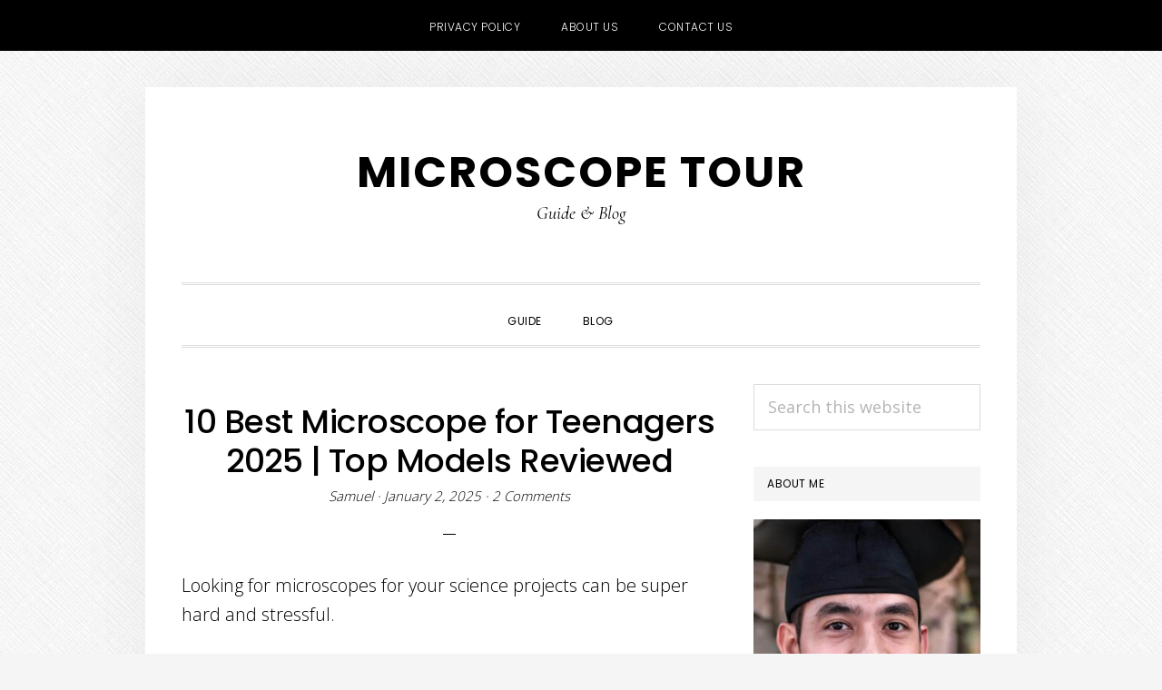

--- FILE ---
content_type: text/html; charset=UTF-8
request_url: https://microscopetour.com/best-microscope-for-teenagers/
body_size: 20979
content:
<!DOCTYPE html><html lang="en-US" prefix="og: https://ogp.me/ns#"><head><meta charset="UTF-8"/>
<script>var __ezHttpConsent={setByCat:function(src,tagType,attributes,category,force,customSetScriptFn=null){var setScript=function(){if(force||window.ezTcfConsent[category]){if(typeof customSetScriptFn==='function'){customSetScriptFn();}else{var scriptElement=document.createElement(tagType);scriptElement.src=src;attributes.forEach(function(attr){for(var key in attr){if(attr.hasOwnProperty(key)){scriptElement.setAttribute(key,attr[key]);}}});var firstScript=document.getElementsByTagName(tagType)[0];firstScript.parentNode.insertBefore(scriptElement,firstScript);}}};if(force||(window.ezTcfConsent&&window.ezTcfConsent.loaded)){setScript();}else if(typeof getEzConsentData==="function"){getEzConsentData().then(function(ezTcfConsent){if(ezTcfConsent&&ezTcfConsent.loaded){setScript();}else{console.error("cannot get ez consent data");force=true;setScript();}});}else{force=true;setScript();console.error("getEzConsentData is not a function");}},};</script>
<script>var ezTcfConsent=window.ezTcfConsent?window.ezTcfConsent:{loaded:false,store_info:false,develop_and_improve_services:false,measure_ad_performance:false,measure_content_performance:false,select_basic_ads:false,create_ad_profile:false,select_personalized_ads:false,create_content_profile:false,select_personalized_content:false,understand_audiences:false,use_limited_data_to_select_content:false,};function getEzConsentData(){return new Promise(function(resolve){document.addEventListener("ezConsentEvent",function(event){var ezTcfConsent=event.detail.ezTcfConsent;resolve(ezTcfConsent);});});}</script>
<script>if(typeof _setEzCookies!=='function'){function _setEzCookies(ezConsentData){var cookies=window.ezCookieQueue;for(var i=0;i<cookies.length;i++){var cookie=cookies[i];if(ezConsentData&&ezConsentData.loaded&&ezConsentData[cookie.tcfCategory]){document.cookie=cookie.name+"="+cookie.value;}}}}
window.ezCookieQueue=window.ezCookieQueue||[];if(typeof addEzCookies!=='function'){function addEzCookies(arr){window.ezCookieQueue=[...window.ezCookieQueue,...arr];}}
addEzCookies([]);if(window.ezTcfConsent&&window.ezTcfConsent.loaded){_setEzCookies(window.ezTcfConsent);}else if(typeof getEzConsentData==="function"){getEzConsentData().then(function(ezTcfConsent){if(ezTcfConsent&&ezTcfConsent.loaded){_setEzCookies(window.ezTcfConsent);}else{console.error("cannot get ez consent data");_setEzCookies(window.ezTcfConsent);}});}else{console.error("getEzConsentData is not a function");_setEzCookies(window.ezTcfConsent);}</script>
<script data-ezscrex='false' data-cfasync='false' data-pagespeed-no-defer>var __ez=__ez||{};__ez.stms=Date.now();__ez.evt={};__ez.script={};__ez.ck=__ez.ck||{};__ez.template={};__ez.template.isOrig=true;__ez.queue=__ez.queue||function(){var e=0,i=0,t=[],n=!1,o=[],r=[],s=!0,a=function(e,i,n,o,r,s,a){var l=arguments.length>7&&void 0!==arguments[7]?arguments[7]:window,d=this;this.name=e,this.funcName=i,this.parameters=null===n?null:w(n)?n:[n],this.isBlock=o,this.blockedBy=r,this.deleteWhenComplete=s,this.isError=!1,this.isComplete=!1,this.isInitialized=!1,this.proceedIfError=a,this.fWindow=l,this.isTimeDelay=!1,this.process=function(){f("... func = "+e),d.isInitialized=!0,d.isComplete=!0,f("... func.apply: "+e);var i=d.funcName.split("."),n=null,o=this.fWindow||window;i.length>3||(n=3===i.length?o[i[0]][i[1]][i[2]]:2===i.length?o[i[0]][i[1]]:o[d.funcName]),null!=n&&n.apply(null,this.parameters),!0===d.deleteWhenComplete&&delete t[e],!0===d.isBlock&&(f("----- F'D: "+d.name),m())}},l=function(e,i,t,n,o,r,s){var a=arguments.length>7&&void 0!==arguments[7]?arguments[7]:window,l=this;this.name=e,this.path=i,this.async=o,this.defer=r,this.isBlock=t,this.blockedBy=n,this.isInitialized=!1,this.isError=!1,this.isComplete=!1,this.proceedIfError=s,this.fWindow=a,this.isTimeDelay=!1,this.isPath=function(e){return"/"===e[0]&&"/"!==e[1]},this.getSrc=function(e){return void 0!==window.__ezScriptHost&&this.isPath(e)&&"banger.js"!==this.name?window.__ezScriptHost+e:e},this.process=function(){l.isInitialized=!0,f("... file = "+e);var i=this.fWindow?this.fWindow.document:document,t=i.createElement("script");t.src=this.getSrc(this.path),!0===o?t.async=!0:!0===r&&(t.defer=!0),t.onerror=function(){var e={url:window.location.href,name:l.name,path:l.path,user_agent:window.navigator.userAgent};"undefined"!=typeof _ezaq&&(e.pageview_id=_ezaq.page_view_id);var i=encodeURIComponent(JSON.stringify(e)),t=new XMLHttpRequest;t.open("GET","//g.ezoic.net/ezqlog?d="+i,!0),t.send(),f("----- ERR'D: "+l.name),l.isError=!0,!0===l.isBlock&&m()},t.onreadystatechange=t.onload=function(){var e=t.readyState;f("----- F'D: "+l.name),e&&!/loaded|complete/.test(e)||(l.isComplete=!0,!0===l.isBlock&&m())},i.getElementsByTagName("head")[0].appendChild(t)}},d=function(e,i){this.name=e,this.path="",this.async=!1,this.defer=!1,this.isBlock=!1,this.blockedBy=[],this.isInitialized=!0,this.isError=!1,this.isComplete=i,this.proceedIfError=!1,this.isTimeDelay=!1,this.process=function(){}};function c(e,i,n,s,a,d,c,u,f){var m=new l(e,i,n,s,a,d,c,f);!0===u?o[e]=m:r[e]=m,t[e]=m,h(m)}function h(e){!0!==u(e)&&0!=s&&e.process()}function u(e){if(!0===e.isTimeDelay&&!1===n)return f(e.name+" blocked = TIME DELAY!"),!0;if(w(e.blockedBy))for(var i=0;i<e.blockedBy.length;i++){var o=e.blockedBy[i];if(!1===t.hasOwnProperty(o))return f(e.name+" blocked = "+o),!0;if(!0===e.proceedIfError&&!0===t[o].isError)return!1;if(!1===t[o].isComplete)return f(e.name+" blocked = "+o),!0}return!1}function f(e){var i=window.location.href,t=new RegExp("[?&]ezq=([^&#]*)","i").exec(i);"1"===(t?t[1]:null)&&console.debug(e)}function m(){++e>200||(f("let's go"),p(o),p(r))}function p(e){for(var i in e)if(!1!==e.hasOwnProperty(i)){var t=e[i];!0===t.isComplete||u(t)||!0===t.isInitialized||!0===t.isError?!0===t.isError?f(t.name+": error"):!0===t.isComplete?f(t.name+": complete already"):!0===t.isInitialized&&f(t.name+": initialized already"):t.process()}}function w(e){return"[object Array]"==Object.prototype.toString.call(e)}return window.addEventListener("load",(function(){setTimeout((function(){n=!0,f("TDELAY -----"),m()}),5e3)}),!1),{addFile:c,addFileOnce:function(e,i,n,o,r,s,a,l,d){t[e]||c(e,i,n,o,r,s,a,l,d)},addDelayFile:function(e,i){var n=new l(e,i,!1,[],!1,!1,!0);n.isTimeDelay=!0,f(e+" ...  FILE! TDELAY"),r[e]=n,t[e]=n,h(n)},addFunc:function(e,n,s,l,d,c,u,f,m,p){!0===c&&(e=e+"_"+i++);var w=new a(e,n,s,l,d,u,f,p);!0===m?o[e]=w:r[e]=w,t[e]=w,h(w)},addDelayFunc:function(e,i,n){var o=new a(e,i,n,!1,[],!0,!0);o.isTimeDelay=!0,f(e+" ...  FUNCTION! TDELAY"),r[e]=o,t[e]=o,h(o)},items:t,processAll:m,setallowLoad:function(e){s=e},markLoaded:function(e){if(e&&0!==e.length){if(e in t){var i=t[e];!0===i.isComplete?f(i.name+" "+e+": error loaded duplicate"):(i.isComplete=!0,i.isInitialized=!0)}else t[e]=new d(e,!0);f("markLoaded dummyfile: "+t[e].name)}},logWhatsBlocked:function(){for(var e in t)!1!==t.hasOwnProperty(e)&&u(t[e])}}}();__ez.evt.add=function(e,t,n){e.addEventListener?e.addEventListener(t,n,!1):e.attachEvent?e.attachEvent("on"+t,n):e["on"+t]=n()},__ez.evt.remove=function(e,t,n){e.removeEventListener?e.removeEventListener(t,n,!1):e.detachEvent?e.detachEvent("on"+t,n):delete e["on"+t]};__ez.script.add=function(e){var t=document.createElement("script");t.src=e,t.async=!0,t.type="text/javascript",document.getElementsByTagName("head")[0].appendChild(t)};__ez.dot=__ez.dot||{};__ez.queue.addFileOnce('/detroitchicago/boise.js', '//go.ezodn.com/detroitchicago/boise.js?gcb=195-0&cb=5', true, [], true, false, true, false);__ez.queue.addFileOnce('/parsonsmaize/abilene.js', '//go.ezodn.com/parsonsmaize/abilene.js?gcb=195-0&cb=e80eca0cdb', true, [], true, false, true, false);__ez.queue.addFileOnce('/parsonsmaize/mulvane.js', '//go.ezodn.com/parsonsmaize/mulvane.js?gcb=195-0&cb=e75e48eec0', true, ['/parsonsmaize/abilene.js'], true, false, true, false);__ez.queue.addFileOnce('/detroitchicago/birmingham.js', '//go.ezodn.com/detroitchicago/birmingham.js?gcb=195-0&cb=539c47377c', true, ['/parsonsmaize/abilene.js'], true, false, true, false);</script>
<script data-ezscrex="false" type="text/javascript" data-cfasync="false">window._ezaq = Object.assign({"ad_cache_level":0,"adpicker_placement_cnt":0,"ai_placeholder_cache_level":0,"ai_placeholder_placement_cnt":-1,"article_category":"Guide","author":"Samuel","domain":"microscopetour.com","domain_id":453957,"ezcache_level":0,"ezcache_skip_code":0,"has_bad_image":0,"has_bad_words":0,"is_sitespeed":0,"lt_cache_level":0,"publish_date":"2025-01-02","response_size":68813,"response_size_orig":62989,"response_time_orig":0,"template_id":120,"url":"https://microscopetour.com/best-microscope-for-teenagers/","word_count":0,"worst_bad_word_level":0}, typeof window._ezaq !== "undefined" ? window._ezaq : {});__ez.queue.markLoaded('ezaqBaseReady');</script>
<script type='text/javascript' data-ezscrex='false' data-cfasync='false'>
window.ezAnalyticsStatic = true;
window._ez_send_requests_through_ezoic = true;window.ezWp = true;
function analyticsAddScript(script) {
	var ezDynamic = document.createElement('script');
	ezDynamic.type = 'text/javascript';
	ezDynamic.innerHTML = script;
	document.head.appendChild(ezDynamic);
}
function getCookiesWithPrefix() {
    var allCookies = document.cookie.split(';');
    var cookiesWithPrefix = {};

    for (var i = 0; i < allCookies.length; i++) {
        var cookie = allCookies[i].trim();

        for (var j = 0; j < arguments.length; j++) {
            var prefix = arguments[j];
            if (cookie.indexOf(prefix) === 0) {
                var cookieParts = cookie.split('=');
                var cookieName = cookieParts[0];
                var cookieValue = cookieParts.slice(1).join('=');
                cookiesWithPrefix[cookieName] = decodeURIComponent(cookieValue);
                break; // Once matched, no need to check other prefixes
            }
        }
    }

    return cookiesWithPrefix;
}
function productAnalytics() {
	var d = {"dhh":"//go.ezodn.com","pr":[6],"omd5":"cacdd8eab8d2839db6597e3a8d7a4f3f","nar":"risk score"};
	d.u = _ezaq.url;
	d.p = _ezaq.page_view_id;
	d.v = _ezaq.visit_uuid;
	d.ab = _ezaq.ab_test_id;
	d.e = JSON.stringify(_ezaq);
	d.ref = document.referrer;
	d.c = getCookiesWithPrefix('active_template', 'ez', 'lp_');
	if(typeof ez_utmParams !== 'undefined') {
		d.utm = ez_utmParams;
	}

	var dataText = JSON.stringify(d);
	var xhr = new XMLHttpRequest();
	xhr.open('POST','//g.ezoic.net/ezais/analytics?cb=1', true);
	xhr.onload = function () {
		if (xhr.status!=200) {
            return;
		}

        if(document.readyState !== 'loading') {
            analyticsAddScript(xhr.response);
            return;
        }

        var eventFunc = function() {
            if(document.readyState === 'loading') {
                return;
            }
            document.removeEventListener('readystatechange', eventFunc, false);
            analyticsAddScript(xhr.response);
        };

        document.addEventListener('readystatechange', eventFunc, false);
	};
	xhr.setRequestHeader('Content-Type','text/plain');
	xhr.send(dataText);
}
__ez.queue.addFunc("productAnalytics", "productAnalytics", null, true, ['ezaqBaseReady'], false, false, false, true);
</script><base href="https://microscopetour.com/best-microscope-for-teenagers/"/>

<meta name="viewport" content="width=device-width, initial-scale=1"/>

<!-- Search Engine Optimization by Rank Math - https://rankmath.com/ -->
<title>10 Best Microscope for Teenagers 2025 | Top Models Reviewed</title>
<meta name="description" content="I will be displaying a list of some of the best microscopes around that will satisfy all your microscopic needs without any issues. So let&#39;s start!"/>
<meta name="robots" content="follow, index, max-snippet:-1, max-video-preview:-1, max-image-preview:large"/>
<link rel="canonical" href="https://microscopetour.com/best-microscope-for-teenagers/"/>
<meta property="og:locale" content="en_US"/>
<meta property="og:type" content="article"/>
<meta property="og:title" content="10 Best Microscope for Teenagers 2025 | Top Models Reviewed"/>
<meta property="og:description" content="I will be displaying a list of some of the best microscopes around that will satisfy all your microscopic needs without any issues. So let&#39;s start!"/>
<meta property="og:url" content="https://microscopetour.com/best-microscope-for-teenagers/"/>
<meta property="og:site_name" content="Microscope Tour"/>
<meta property="article:section" content="Guide"/>
<meta property="og:updated_time" content="2025-04-08T02:40:16+06:00"/>
<meta property="og:image" content="https://microscopetour.com/wp-content/uploads/2020/12/Best-Microscope-for-Teenagers.jpg"/>
<meta property="og:image:secure_url" content="https://microscopetour.com/wp-content/uploads/2020/12/Best-Microscope-for-Teenagers.jpg"/>
<meta property="og:image:width" content="700"/>
<meta property="og:image:height" content="547"/>
<meta property="og:image:alt" content="Best Microscope for Teenagers"/>
<meta property="og:image:type" content="image/jpeg"/>
<meta property="article:published_time" content="2025-01-02T14:00:13+06:00"/>
<meta property="article:modified_time" content="2025-04-08T02:40:16+06:00"/>
<meta name="twitter:card" content="summary_large_image"/>
<meta name="twitter:title" content="10 Best Microscope for Teenagers 2025 | Top Models Reviewed"/>
<meta name="twitter:description" content="I will be displaying a list of some of the best microscopes around that will satisfy all your microscopic needs without any issues. So let&#39;s start!"/>
<meta name="twitter:site" content="@admin"/>
<meta name="twitter:creator" content="@admin"/>
<meta name="twitter:image" content="https://microscopetour.com/wp-content/uploads/2020/12/Best-Microscope-for-Teenagers.jpg"/>
<meta name="twitter:label1" content="Written by"/>
<meta name="twitter:data1" content="Samuel"/>
<meta name="twitter:label2" content="Time to read"/>
<meta name="twitter:data2" content="9 minutes"/>
<script type="application/ld+json" class="rank-math-schema">{"@context":"https://schema.org","@graph":[{"@type":["Person","Organization"],"@id":"https://microscopetour.com/#person","name":"Samuel","sameAs":["https://twitter.com/admin"]},{"@type":"WebSite","@id":"https://microscopetour.com/#website","url":"https://microscopetour.com","name":"Samuel","publisher":{"@id":"https://microscopetour.com/#person"},"inLanguage":"en-US"},{"@type":"ImageObject","@id":"https://microscopetour.com/wp-content/uploads/2020/12/Best-Microscope-for-Teenagers.jpg","url":"https://microscopetour.com/wp-content/uploads/2020/12/Best-Microscope-for-Teenagers.jpg","width":"700","height":"547","caption":"Best Microscope for Teenagers","inLanguage":"en-US"},{"@type":"WebPage","@id":"https://microscopetour.com/best-microscope-for-teenagers/#webpage","url":"https://microscopetour.com/best-microscope-for-teenagers/","name":"10 Best Microscope for Teenagers 2025 | Top Models Reviewed","datePublished":"2025-01-02T14:00:13+06:00","dateModified":"2025-04-08T02:40:16+06:00","isPartOf":{"@id":"https://microscopetour.com/#website"},"primaryImageOfPage":{"@id":"https://microscopetour.com/wp-content/uploads/2020/12/Best-Microscope-for-Teenagers.jpg"},"inLanguage":"en-US"},{"@type":"Person","@id":"https://microscopetour.com/best-microscope-for-teenagers/#author","name":"Samuel","image":{"@type":"ImageObject","@id":"https://secure.gravatar.com/avatar/1abd1a873f6c15aa179429be2bd003c2789aa798266e550c0e992654e1ef37df?s=96&amp;d=mm&amp;r=g","url":"https://secure.gravatar.com/avatar/1abd1a873f6c15aa179429be2bd003c2789aa798266e550c0e992654e1ef37df?s=96&amp;d=mm&amp;r=g","caption":"Samuel","inLanguage":"en-US"},"sameAs":["https://microscopetour.com/"]},{"@type":"BlogPosting","headline":"10 Best Microscope for Teenagers 2025 | Top Models Reviewed","keywords":"Best Microscope for Teenagers","datePublished":"2025-01-02T14:00:13+06:00","dateModified":"2025-04-08T02:40:16+06:00","author":{"@id":"https://microscopetour.com/best-microscope-for-teenagers/#author","name":"Samuel"},"publisher":{"@id":"https://microscopetour.com/#person"},"description":"I will be displaying a list of some of the best microscopes around that will satisfy all your microscopic needs without any issues. So let&#039;s start!","name":"10 Best Microscope for Teenagers 2025 | Top Models Reviewed","@id":"https://microscopetour.com/best-microscope-for-teenagers/#richSnippet","isPartOf":{"@id":"https://microscopetour.com/best-microscope-for-teenagers/#webpage"},"image":{"@id":"https://microscopetour.com/wp-content/uploads/2020/12/Best-Microscope-for-Teenagers.jpg"},"inLanguage":"en-US","mainEntityOfPage":{"@id":"https://microscopetour.com/best-microscope-for-teenagers/#webpage"}}]}</script>
<!-- /Rank Math WordPress SEO plugin -->

<link rel="dns-prefetch" href="//stats.wp.com"/>
<link rel="dns-prefetch" href="//fonts.googleapis.com"/>
<link rel="dns-prefetch" href="//code.ionicframework.com"/>
<link rel="dns-prefetch" href="//www.googletagmanager.com"/>
<link rel="alternate" title="oEmbed (JSON)" type="application/json+oembed" href="https://microscopetour.com/wp-json/oembed/1.0/embed?url=https%3A%2F%2Fmicroscopetour.com%2Fbest-microscope-for-teenagers%2F"/>
<link rel="alternate" title="oEmbed (XML)" type="text/xml+oembed" href="https://microscopetour.com/wp-json/oembed/1.0/embed?url=https%3A%2F%2Fmicroscopetour.com%2Fbest-microscope-for-teenagers%2F&amp;format=xml"/>
<style id="wp-img-auto-sizes-contain-inline-css" type="text/css">
img:is([sizes=auto i],[sizes^="auto," i]){contain-intrinsic-size:3000px 1500px}
/*# sourceURL=wp-img-auto-sizes-contain-inline-css */
</style>
<link rel="stylesheet" id="litespeed-cache-dummy-css" href="https://microscopetour.com/wp-content/plugins/litespeed-cache/assets/css/litespeed-dummy.css?ver=6.9" type="text/css" media="all"/>
<link rel="stylesheet" id="genesis-simple-share-plugin-css-css" href="https://microscopetour.com/wp-content/plugins/genesis-simple-share/assets/css/share.min.css?ver=0.1.0" type="text/css" media="all"/>
<link rel="stylesheet" id="genesis-simple-share-genericons-css-css" href="https://microscopetour.com/wp-content/plugins/genesis-simple-share/assets/css/genericons.min.css?ver=0.1.0" type="text/css" media="all"/>
<link rel="stylesheet" id="daily-dish-pro-css" href="https://microscopetour.com/wp-content/themes/daily-dish-pro/style.css?ver=2.0.0" type="text/css" media="all"/>
<style id="wp-emoji-styles-inline-css" type="text/css">

	img.wp-smiley, img.emoji {
		display: inline !important;
		border: none !important;
		box-shadow: none !important;
		height: 1em !important;
		width: 1em !important;
		margin: 0 0.07em !important;
		vertical-align: -0.1em !important;
		background: none !important;
		padding: 0 !important;
	}
/*# sourceURL=wp-emoji-styles-inline-css */
</style>
<link rel="stylesheet" id="wp-block-library-css" href="https://microscopetour.com/wp-includes/css/dist/block-library/style.min.css?ver=6.9" type="text/css" media="all"/>
<style id="wp-block-library-inline-css" type="text/css">
/*wp_block_styles_on_demand_placeholder:6978488976619*/
/*# sourceURL=wp-block-library-inline-css */
</style>
<style id="classic-theme-styles-inline-css" type="text/css">
/*! This file is auto-generated */
.wp-block-button__link{color:#fff;background-color:#32373c;border-radius:9999px;box-shadow:none;text-decoration:none;padding:calc(.667em + 2px) calc(1.333em + 2px);font-size:1.125em}.wp-block-file__button{background:#32373c;color:#fff;text-decoration:none}
/*# sourceURL=/wp-includes/css/classic-themes.min.css */
</style>
<link rel="stylesheet" id="contact-form-7-css" href="https://microscopetour.com/wp-content/plugins/contact-form-7/includes/css/styles.css?ver=6.1.4" type="text/css" media="all"/>
<link rel="stylesheet" id="daily-dish-google-fonts-css" href="//fonts.googleapis.com/css?family=Cormorant%3A400%2C400i%2C700%2C700i%7CPoppins%3A300%2C400%2C500%2C700&amp;ver=2.0.0" type="text/css" media="all"/>
<link rel="stylesheet" id="daily-dish-ionicons-css" href="//code.ionicframework.com/ionicons/2.0.1/css/ionicons.min.css?ver=2.0.0" type="text/css" media="all"/>
<link rel="stylesheet" id="notificationx-public-css" href="https://microscopetour.com/wp-content/plugins/notificationx/assets/public/css/frontend.css?ver=3.2.1" type="text/css" media="all"/>
<link rel="stylesheet" id="dashicons-css" href="https://microscopetour.com/wp-includes/css/dashicons.min.css?ver=6.9" type="text/css" media="all"/>
<script type="text/javascript" src="https://microscopetour.com/wp-includes/js/jquery/jquery.min.js?ver=3.7.1" id="jquery-core-js"></script>
<script type="text/javascript" src="https://microscopetour.com/wp-includes/js/jquery/jquery-migrate.min.js?ver=3.4.1" id="jquery-migrate-js"></script>
<script type="text/javascript" src="https://microscopetour.com/wp-content/plugins/genesis-simple-share/assets/js/sharrre/jquery.sharrre.min.js?ver=0.1.0" id="genesis-simple-share-plugin-js-js"></script>
<script type="text/javascript" src="https://microscopetour.com/wp-content/plugins/genesis-simple-share/assets/js/waypoints.min.js?ver=0.1.0" id="genesis-simple-share-waypoint-js-js"></script>
<link rel="https://api.w.org/" href="https://microscopetour.com/wp-json/"/><link rel="alternate" title="JSON" type="application/json" href="https://microscopetour.com/wp-json/wp/v2/posts/1351"/>	<link rel="preconnect" href="https://fonts.googleapis.com"/>
	<link rel="preconnect" href="https://fonts.gstatic.com"/>
	<link href="https://fonts.googleapis.com/css2?display=swap&amp;family=Open+Sans:wght@300&amp;family=Poppins:wght@500" rel="stylesheet"/><meta name="generator" content="Site Kit by Google 1.170.0"/>	<style>img#wpstats{display:none}</style>
		<link rel="pingback" href="https://microscopetour.com/xmlrpc.php"/>
<style type="text/css" id="custom-background-css">
body.custom-background { background-image: url("https://microscopetour.com/wp-content/themes/daily-dish-pro/images/bg.png"); background-position: left top; background-size: auto; background-repeat: repeat; background-attachment: fixed; }
</style>
	<link rel="icon" href="https://microscopetour.com/wp-content/uploads/2020/11/cropped-microscope-32x32.png" sizes="32x32"/>
<link rel="icon" href="https://microscopetour.com/wp-content/uploads/2020/11/cropped-microscope-192x192.png" sizes="192x192"/>
<link rel="apple-touch-icon" href="https://microscopetour.com/wp-content/uploads/2020/11/cropped-microscope-180x180.png"/>
<meta name="msapplication-TileImage" content="https://microscopetour.com/wp-content/uploads/2020/11/cropped-microscope-270x270.png"/>
	<style id="egf-frontend-styles" type="text/css">
		p {color: #000000;font-family: 'Open Sans', sans-serif;font-size: 20px;font-style: normal;font-weight: 300;text-decoration: none;} h1 {font-family: 'Poppins', sans-serif;font-style: normal;font-weight: 500;} h2 {font-family: 'Poppins', sans-serif;font-style: normal;font-weight: 500;} h3 {font-family: 'Poppins', sans-serif;font-style: normal;font-weight: 500;} h4 {font-family: 'Poppins', sans-serif;font-style: normal;font-weight: 500;} h5 {} h6 {} 	</style>
	<script type='text/javascript'>
var ezoTemplate = 'old_site_noads';
var ezouid = '1';
var ezoFormfactor = '1';
</script><script data-ezscrex="false" type='text/javascript'>
var soc_app_id = '0';
var did = 453957;
var ezdomain = 'microscopetour.com';
var ezoicSearchable = 1;
</script></head>
<body class="wp-singular post-template-default single single-post postid-1351 single-format-standard custom-background wp-theme-genesis wp-child-theme-daily-dish-pro header-full-width content-sidebar genesis-breadcrumbs-hidden genesis-footer-widgets-hidden has-notificationx" itemscope="" itemtype="https://schema.org/WebPage"><nav class="nav-secondary" aria-label="Secondary" itemscope="" itemtype="https://schema.org/SiteNavigationElement"><div class="wrap"><ul id="menu-primary-navigation" class="menu genesis-nav-menu menu-secondary js-superfish"><li id="menu-item-1345" class="menu-item menu-item-type-post_type menu-item-object-page menu-item-privacy-policy menu-item-1345"><a rel="privacy-policy" href="https://microscopetour.com/privacy-policy/" itemprop="url"><span itemprop="name">Privacy Policy</span></a></li>
<li id="menu-item-1342" class="menu-item menu-item-type-post_type menu-item-object-page menu-item-1342"><a href="https://microscopetour.com/about-us/" itemprop="url"><span itemprop="name">About Us</span></a></li>
<li id="menu-item-1343" class="menu-item menu-item-type-post_type menu-item-object-page menu-item-1343"><a href="https://microscopetour.com/contact-us/" itemprop="url"><span itemprop="name">Contact Us</span></a></li>
</ul></div></nav><div class="site-container"><ul class="genesis-skip-link"><li><a href="#genesis-nav-primary" class="screen-reader-shortcut"> Skip to primary navigation</a></li><li><a href="#genesis-content" class="screen-reader-shortcut"> Skip to main content</a></li><li><a href="#genesis-sidebar-primary" class="screen-reader-shortcut"> Skip to primary sidebar</a></li></ul><header class="site-header" itemscope="" itemtype="https://schema.org/WPHeader"><div class="wrap"><div class="title-area"><p class="site-title" itemprop="headline"><a href="https://microscopetour.com/">Microscope Tour</a></p><p class="site-description" itemprop="description">Guide &amp; Blog</p></div></div></header><div class="menu-wrap"><nav class="nav-primary" aria-label="Main" itemscope="" itemtype="https://schema.org/SiteNavigationElement" id="genesis-nav-primary"><div class="wrap"><ul id="menu-before-header" class="menu genesis-nav-menu menu-primary js-superfish"><li id="menu-item-1340" class="menu-item menu-item-type-taxonomy menu-item-object-category current-post-ancestor current-menu-parent current-post-parent menu-item-1340"><a href="https://microscopetour.com/guide/" itemprop="url"><span itemprop="name">Guide</span></a></li>
<li id="menu-item-1339" class="menu-item menu-item-type-taxonomy menu-item-object-category menu-item-1339"><a href="https://microscopetour.com/blog/" itemprop="url"><span itemprop="name">Blog</span></a></li>
<li class="menu-item"><a href="#header-search-wrap" aria-controls="header-search-wrap" aria-expanded="false" role="button" class="toggle-header-search"><span class="screen-reader-text">Show Search</span><span class="ionicons ion-ios-search"></span></a></li></ul></div></nav><div id="header-search-wrap" class="header-search-wrap"><form class="search-form" method="get" action="https://microscopetour.com/" role="search" itemprop="potentialAction" itemscope="" itemtype="https://schema.org/SearchAction"><label class="search-form-label screen-reader-text" for="searchform-1">Search this website</label><input class="search-form-input" type="search" name="s" id="searchform-1" placeholder="Search this website" itemprop="query-input"/><input class="search-form-submit" type="submit" value="Search"/><meta content="https://microscopetour.com/?s={s}" itemprop="target"/></form> <a href="#" role="button" aria-expanded="false" aria-controls="header-search-wrap" class="toggle-header-search close"><span class="screen-reader-text">Hide Search</span><span class="ionicons ion-ios-close-empty"></span></a></div></div><div class="site-inner"><div class="content-sidebar-wrap"><main class="content" id="genesis-content"><article class="post-1351 post type-post status-publish format-standard has-post-thumbnail category-guide entry" aria-label="10 Best Microscope for Teenagers 2025 | Top Models Reviewed" itemscope="" itemtype="https://schema.org/CreativeWork"><header class="entry-header"><h1 class="entry-title" itemprop="headline">10 Best Microscope for Teenagers 2025 | Top Models Reviewed</h1>
<p class="entry-meta"><span class="entry-author" itemprop="author" itemscope="" itemtype="https://schema.org/Person"><a href="https://microscopetour.com/author/admin/" class="entry-author-link" rel="author" itemprop="url"><span class="entry-author-name" itemprop="name">Samuel</span></a></span> · <time class="entry-time" itemprop="datePublished" datetime="2025-01-02T14:00:13+06:00">January 2, 2025</time> · <span class="entry-comments-link"><a href="https://microscopetour.com/best-microscope-for-teenagers/#comments">2 Comments</a></span> </p></header><div class="entry-content" itemprop="text"><p>Looking for microscopes for your science projects can be super hard and stressful.</p><!-- Ezoic - wp_under_page_title - under_page_title --><div id="ezoic-pub-ad-placeholder-103" data-inserter-version="2"></div><!-- End Ezoic - wp_under_page_title - under_page_title -->
<p><img decoding="async" class="alignright size-medium wp-image-1508" src="https://microscopetour.com/wp-content/uploads/2020/12/Best-Microscope-for-Teenagers-300x234.jpg" alt="Best Microscope for Teenagers" width="300" height="234" srcset="https://microscopetour.com/wp-content/uploads/2020/12/Best-Microscope-for-Teenagers-300x234.jpg 300w, https://microscopetour.com/wp-content/uploads/2020/12/Best-Microscope-for-Teenagers.jpg 700w" sizes="(max-width: 300px) 100vw, 300px"/></p>
<p>So, to help you out in this, I have made a list of the best microscopes for teenagers;</p>
<p>I will be reviewing the top 10 microscopes that are specifically designed and constructed for teenagers like you,</p><!-- Ezoic - wp_under_first_paragraph - under_first_paragraph --><div id="ezoic-pub-ad-placeholder-111" data-inserter-version="2"></div><!-- End Ezoic - wp_under_first_paragraph - under_first_paragraph -->
<p>with their pros and cons on the hook so that you can get a close look at them and who knows you might even find your favorite one!</p>
<h2 style="text-align: center;"><span style="color: #ff00ff;">Top 10 Microscope for Teenagers</span></h2>
<p>I will also answer some of the frequently asked questions about microscopes for teenagers in the best and the easiest way possible with a buyer’s guide, too,</p>
<p>So that you don’t feel like you are wasting your time or money at any given moment.</p><!-- Ezoic - wp_under_second_paragraph - under_second_paragraph --><div id="ezoic-pub-ad-placeholder-112" data-inserter-version="2"></div><!-- End Ezoic - wp_under_second_paragraph - under_second_paragraph -->
<h3>1. AmScope 40X – 1000X Beginners Microscope</h3>
<p>This microscope kit is a perfect set for beginners who want to step into the world of science.</p>
<p>All wrapped with optical glass and top to bottom LED lights, this microscope has 40X – 1000X five wide field magnifications—a strong, sturdy frame constructed of metal to keep the microscope well balanced and seated.</p>
<p>Reviewing this set, I was impressed, especially because of this complete accessory kit with the microscope that even includes the world of microscope book!</p><!-- Ezoic - wp_mid_content - mid_content --><div id="ezoic-pub-ad-placeholder-113" data-inserter-version="2"></div><!-- End Ezoic - wp_mid_content - mid_content -->
<p>And let’s not forget about the single-lens condenser and a six-hole diaphragm, batteries, and a cell phone adapter so you can document all your work!</p>
<p><span style="color: #00ff00;"><strong>Pros </strong></span></p>
<ul>
<li>LED lights</li>
<li>5 wide-field magnifications</li>
<li>Strong metal frame</li>
<li>Comes with an all accessory kit</li>
<li>6 hole diaphragm</li>
</ul>
<p><span style="color: #ff0000;"><strong>Cons </strong></span></p>
<ul>
<li>Lights are too bright</li>
<li>Faulty knobs</li>
<li>Doesn’t focus</li>
</ul>
<h3>2. The Emarth Store Microscope for Beginners</h3>
<p>I would say this definitely would be the perfect gift to give to your children, students, or your high school friend who loves science and experimenting.</p>
<p>At such a small price, this microscope gives you a lot of exposure, experience, and high-class result. With its high quality magnification levels of 40x, 100x, 250x, 400x and 1000x.</p><!-- Ezoic - wp_long_content - long_content --><div id="ezoic-pub-ad-placeholder-114" data-inserter-version="2"></div><!-- End Ezoic - wp_long_content - long_content -->
<p>And other amazing features like Dual Light LED illumination and built-in color filters that are specially designed for kids to give them easy focus, and the rotating colors also help you save the time of having stain slides.</p>
<p>Constructed with high-class material and professional to give students that comfort and stability from which they can work without worrying about neck strains and eye pains.</p>
<p><span style="color: #00ff00;"><strong>Pros </strong></span></p>
<ul>
<li>High magnification levels</li>
<li>Dual led light</li>
<li>Built-in color filters</li>
<li>Professional design</li>
</ul>
<p><span style="color: #ff0000;"><strong>Cons</strong></span></p>
<ul>
<li>Not durable</li>
<li>Faulty color filter</li>
</ul>
<h3>3. OMAX – XM82ESC02 40X – 2000X</h3>
<p>Omax is another one of the leading brands worldwide, you can put your blind trust in their products, and you still wouldn’t be disappointed.</p><!-- Ezoic - wp_longer_content - longer_content --><div id="ezoic-pub-ad-placeholder-115" data-inserter-version="2"></div><!-- End Ezoic - wp_longer_content - longer_content -->
<p>For instance, look at this <a href="https://microscopetour.com/best-compound-microscopes/" target="_blank" rel="noopener">compound microscope</a> constructed beautifully with a total magnification from 40x to 2000x.</p>
<p>Another resilient feature of this microscope is the ocular diopter adjustable on both eye tubes and the LED light with an intensity adjusting system.</p>
<p>A digital camera is also included so you can take live shots of your specimen with pixels of 640 x 480, which is compatible with Windows XP/ Vista / 7/ 8/ 10, and Mac OS.</p><!-- Ezoic - wp_longest_content - longest_content --><div id="ezoic-pub-ad-placeholder-116" data-inserter-version="2"></div><!-- End Ezoic - wp_longest_content - longest_content -->
<p><strong><span style="color: #00ff00;">Pros</span> </strong></p>
<ul>
<li>Compound microscope</li>
<li>High magnification</li>
<li>Ocular diopter adjustable</li>
<li>Led light with intensity adjustment</li>
<li>Digital camera for live shots</li>
</ul>
<p><strong><span style="color: #ff0000;">Cons</span> </strong></p>
<ul>
<li>Missing pieces in delivery</li>
<li>Not durable</li>
</ul>
<h3>4. National Geographic Microscope</h3>
<p>Even if you have nothing to do with science and is looking for a microscope to gift to your friends or maybe even your kids.</p>
<p>Dressed in silver, this microscope by national geographic has a bunch of qualities that is hard to ignore and move on.</p>
<p>Let’s start with the 2 in one microscope experience it gives, you can use the lower LED light to view the specimen, and you can switch to upper LED lights to observe and analyze 3D objects with high-class details.</p><!-- Ezoic - wp_incontent_5 - incontent_5 --><div id="ezoic-pub-ad-placeholder-117" data-inserter-version="2"></div><!-- End Ezoic - wp_incontent_5 - incontent_5 -->
<p>With over 50 accessories includes ten prepared slides, blank slides, tweezers, eye droppers, a Petri dish for plant labs, and so much more.</p>
<p><span style="color: #00ff00;"><strong>Pros </strong></span></p>
<ul>
<li>2 in 1 microscope</li>
<li>Over 50 accessories included</li>
<li>Learning tools</li>
<li>High-class magnifications<strong> </strong></li>
</ul>
<p><span style="color: #ff0000;"><strong>Cons</strong></span></p>
<ul>
<li>Light is too bright</li>
<li>Faulty manufacturing</li>
</ul>
<h3>5. AmScope 120x-1200x Beginners Microscope</h3>
<p>Another great hit by the AmScope company. By now, I’m sure you are aware of the comfort and quality they have succeeded in providing over the years.</p>
<p>Now that we already know all about the company and its manufacturing let’s take a detailed look at its features.</p><!-- Ezoic - wp_incontent_6 - incontent_6 --><div id="ezoic-pub-ad-placeholder-118" data-inserter-version="2"></div><!-- End Ezoic - wp_incontent_6 - incontent_6 -->
<p>Constructed with metal, plastic, and ABS, this sleek black microscope has an amazing magnification that goes from 120x to 1200x;</p>
<p>Its heavy metal construction frames make it well balanced and hard to trip or tilt, making it firm and seated.</p>
<p><span style="color: #00ff00;"><strong>Pros </strong></span></p>
<ul>
<li>Metal construction</li>
<li>High magnification</li>
<li>Light-reflecting system</li>
<li>Built-in color filter</li>
</ul>
<p><span style="color: #ff0000;"><strong>Cons</strong></span></p>
<ul>
<li>Poor lenses</li>
<li>Cheaply built</li>
</ul>
<h3>6. My First Lab Duo – Scope Microscope MFL – 06</h3>
<p>My First Lab Duo Scope Microscope won an award for being the best microscope out there for STEM education; you can already take a guess how good it would be.</p><!-- Ezoic - wp_incontent_7 - incontent_7 --><div id="ezoic-pub-ad-placeholder-119" data-inserter-version="2"></div><!-- End Ezoic - wp_incontent_7 - incontent_7 -->
<p>The Duo Scope we have here is a 2 in 1 both stereo and compound microscope, which means you can view both rocks and leaves as well as a specimen under it.</p>
<p>Duo- scope believes in supplying the best of the best; that’s why it itself comes with an all in 1 accessory kit,</p>
<p>Which contains 50 pieces of helping tools that your kid will have fun with while studying—constructed with real glass optics and an amazing magnification that is starting from 40x and ends at 400x.</p><!-- Ezoic - wp_incontent_8 - incontent_8 --><div id="ezoic-pub-ad-placeholder-120" data-inserter-version="2"></div><!-- End Ezoic - wp_incontent_8 - incontent_8 -->
<p><span style="color: #00ff00;"><strong>Pros </strong></span></p>
<ul>
<li>Award-winning microscope</li>
<li>Both stereo &amp; compound microscope</li>
<li>50 piece accessory kit included</li>
<li>Constructed with real optics glass</li>
</ul>
<p><span style="color: #ff0000;"><strong>Cons </strong></span></p>
<ul>
<li>Some of the lenses don’t work</li>
<li>Low quality</li>
</ul>
<h3>7. Educational Insights Store Microscope</h3>
<p>Looking for the perfect Christmas or birthday present for your favorite, cousin, or nephew?</p>
<p>I think this is exactly what you should be buying to help motivate the children to keep learning about science in new and fun ways.</p>
<p>The Educational Insights Store is filled with educational toys for kids with great quality at very affordable prices so kids can have fun and study.</p><!-- Ezoic - wp_incontent_9 - incontent_9 --><div id="ezoic-pub-ad-placeholder-121" data-inserter-version="2"></div><!-- End Ezoic - wp_incontent_9 - incontent_9 -->
<p>This microscope has a magnification of 400x with an activity guide book that children can follow for some amazing microscopic activities;</p>
<p>Children can either follow this guide or observe their own caught specimen under it.</p>
<p><span style="color: #00ff00;"><strong>Pros </strong></span></p>
<ul>
<li>Magnification of 400x</li>
<li>Comes with accessories</li>
<li>Great for stem learning</li>
</ul>
<p><span style="color: #ff0000;"><strong>Cons</strong></span></p>
<ul>
<li>Cheaply constructed</li>
<li>Doesn’t work higher than 30x</li>
</ul>
<h3>8. Geosafari Jr. My First Microscope</h3>
<p>This, too, is an award-winning super cute and irresistible microscope that could be the first educational toy for your child is totally and worth it.</p><!-- Ezoic - wp_incontent_10 - incontent_10 --><div id="ezoic-pub-ad-placeholder-122" data-inserter-version="2"></div><!-- End Ezoic - wp_incontent_10 - incontent_10 -->
<p>For kids aging 3 to onwards, this a great way to find out what your kid is interested in, especially with its 2extra large eyepieces so your preschooler would not have any problem in observing what’s under the microscope.</p>
<p>Magnifying up-to 8x with a LED illumination system, your child will be all over this <a href="https://microscopetour.com/best-microscopes-for-kids/" target="_blank" rel="noopener">kiddy microscope</a> as soon as he sees it.</p>
<p>Feel safe about handing this over to your 3+ kid and let him see the world through his microscope!</p><!-- Ezoic - wp_incontent_11 - incontent_11 --><div id="ezoic-pub-ad-placeholder-123" data-inserter-version="2"></div><!-- End Ezoic - wp_incontent_11 - incontent_11 -->
<p><span style="color: #00ff00;"><strong>Pros </strong></span></p>
<ul>
<li>Award-winning</li>
<li>2extra large eye pieces</li>
<li>Led illumination</li>
</ul>
<p><strong><span style="color: #ff0000;">Cons</span> </strong></p>
<ul>
<li>Cheap construction</li>
<li>Light as a feather</li>
</ul>
<h3>9. Omax 40x – 2000x Binocular Microscope</h3>
<p>Whether it is a science project at school or just your regular research hobby, this microscope that’s specially designed for prodigies who love using a microscope, this is the perfect fit.</p>
<p>With a total magnification that’s starting from 40X and ending at 2000X, this OMAX microscope enables you to adjust the intensity of the illumination and focus on both sides with any trouble.</p>
<p>To avoid slip-ups, it is also made with a heavy metal framework, which will make it impossible for this microscope to trip over or be imbalanced.</p><!-- Ezoic - wp_incontent_12 - incontent_12 --><div id="ezoic-pub-ad-placeholder-124" data-inserter-version="2"></div><!-- End Ezoic - wp_incontent_12 - incontent_12 -->
<p><span style="color: #00ff00;"><strong>Pros </strong></span></p>
<ul>
<li>2000x magnification</li>
<li>Adjustable intensity</li>
<li>Heavy metal frame</li>
</ul>
<p><span style="color: #ff0000;"><strong>Cons </strong></span></p>
<ul>
<li>Cant switch objectives in the middle of a slide</li>
<li>Object holder is hard to grasp</li>
<li>Faulty focus</li>
</ul>
<h3>10. Geosafari Jr. Talking Microscope</h3>
<p>Featuring the most amazing Christmas gift you can ever come across for your nephew who loves science or your daughter who loves observing.</p>
<p>Because of its look, listen, and learn features that talk with the voice of Bindi Irwin and show closed-up images in high quality.</p>
<p>This is the best thing a preschooler could have in his hands, considering its kit of 60 beautiful colored pictures and two modes of play.</p><!-- Ezoic - wp_incontent_13 - incontent_13 --><div id="ezoic-pub-ad-placeholder-125" data-inserter-version="2"></div><!-- End Ezoic - wp_incontent_13 - incontent_13 -->
<p>Give the perfect stem learning experience to your child with this microscope.</p>
<p><strong><span style="color: #00ff00;">Pros</span> </strong></p>
<ul>
<li>Look, listen and learn the system</li>
<li>Includes a 60 pieces accessory kit</li>
<li>Best for stem learning<strong> </strong></li>
</ul>
<p><span style="color: #ff0000;"><strong>Cons</strong> </span></p>
<ul>
<li>Faulty construction</li>
<li>Defective</li>
</ul>
<h2>Buyer’s Guide</h2>
<p>The focal goal of the buyer’s guide is to make you aware of the important features of a tool that you are about to buy.</p>
<p>So, that you can identify a decent microscope when you see one without any help from anyone.</p><!-- Ezoic - wp_incontent_14 - incontent_14 --><div id="ezoic-pub-ad-placeholder-126" data-inserter-version="2"></div><!-- End Ezoic - wp_incontent_14 - incontent_14 -->
<p>In this buyer’s guide, I will tell you about some of the key factors you would want to keep in mind before buying a microscope. So stay with me</p>
<h3>Comfort</h3>
<p>Comfort is one of the most important factors that also matters the most when you are using a tool almost every other day.</p>
<p>If you don’t want to face issues like neck strains, muscle pain, or eye soreness, you need to keep your comfort in mind when buying a new microscope.</p><!-- Ezoic - wp_incontent_15 - incontent_15 --><div id="ezoic-pub-ad-placeholder-127" data-inserter-version="2"></div><!-- End Ezoic - wp_incontent_15 - incontent_15 -->
<p>There are many companies that do sell out ergonomic designs that are specifically designed for your comfort. So always choose those or whichever’s more comfortable.</p>
<h3>Construction</h3>
<p>Construction is the second most important factor in a tool, which basically determines the life and durability of your tool.</p>
<p>I have seen people throw out their otherwise perfectly working tools just because of the cheap material it was made from started to break apart.</p><!-- Ezoic - wp_incontent_16 - incontent_16 --><div id="ezoic-pub-ad-placeholder-128" data-inserter-version="2"></div><!-- End Ezoic - wp_incontent_16 - incontent_16 -->
<p>That’s why you might want to buy something that would be more durable, meaning something that is finely constructed as it will either make or break your tool.</p>
<h3>Versatility</h3>
<p>Now, although our key goal is to find a decent looking, amazingly working microscope but wouldn’t it be better if we found one that goes out in more than one way? Versatility is the smart way to shop.</p>
<p>Microscopes are something that you usually use for a long period of time, so why not choose one that has more than one ability?</p><!-- Ezoic - wp_incontent_17 - incontent_17 --><div id="ezoic-pub-ad-placeholder-129" data-inserter-version="2"></div><!-- End Ezoic - wp_incontent_17 - incontent_17 -->
<p>Like a <a href="https://microscopetour.com/best-stereo-microscopes/" target="_blank" rel="noopener">stereo</a>+ compound microscope? Always keep the versatility of your tool in mind.</p>
<h2 style="text-align: center;">Frequently Asked Questions</h2>
<p><strong>What is the most common lab microscope in schools?</strong></p>
<p>A compound microscope is the most common microscope in schools.</p>
<p><strong>How do you make a microscope for kids?</strong></p>
<p>All you have to do is to get a glass slide and put a drop of water on it, then put the slide close to anything under the sun.</p><!-- Ezoic - wp_incontent_18 - incontent_18 --><div id="ezoic-pub-ad-placeholder-130" data-inserter-version="2"></div><!-- End Ezoic - wp_incontent_18 - incontent_18 -->
<p><strong>What magnification do you need to see bacteria?</strong></p>
<p>At a magnification of 400x, you will be able to see bacteria.</p>
<p><strong>What is a microscope used for?</strong></p>
<p>A microscope is used to have a closed up and detailed image of an object/ specimen.</p>
<p><strong>What is the best magnification for kids?</strong></p>
<p>The best magnification for kids is between 40X to 100x</p><!-- Ezoic - wp_incontent_19 - incontent_19 --><div id="ezoic-pub-ad-placeholder-131" data-inserter-version="2"></div><!-- End Ezoic - wp_incontent_19 - incontent_19 -->
<p><strong>Are microscopes portable?</strong></p>
<p>Yes, microscopes are portable; although some of them are heavier than the others, they are portable.</p>
<p><strong>Do all microscopes have the same features and magnifications?</strong></p>
<p>No, the features and magnifications entirely depend upon the microscope and the company that it’s from.</p>
<h2>Conclusion</h2>
<p>Now that we have reached the end of the article, I’m sure by now you know all about the best microscopes for teenagers as well as their pros and cons.</p><!-- Ezoic - wp_incontent_20 - incontent_20 --><div id="ezoic-pub-ad-placeholder-132" data-inserter-version="2"></div><!-- End Ezoic - wp_incontent_20 - incontent_20 -->
<p>I also do hope you have already picked out your favorite one. If you have any further questions covering the same topic, I would suggest you read the buyer’s guide and review it once again.</p>
<div class="share-after share-outlined share-small" id="share-after-1351"><div class="facebook" id="facebook-after-1351" data-url="https://microscopetour.com/best-microscope-for-teenagers/" data-urlalt="https://microscopetour.com/?p=1351" data-text="10 Best Microscope for Teenagers 2025 | Top Models Reviewed" data-title="Share" data-reader="Share on Facebook" data-count="%s shares on Facebook"></div><div class="twitter" id="twitter-after-1351" data-url="https://microscopetour.com/best-microscope-for-teenagers/" data-urlalt="https://microscopetour.com/?p=1351" data-text="10 Best Microscope for Teenagers 2025 | Top Models Reviewed" data-title="Share" data-reader="Share this" data-count="%s Shares"></div></div>
			<script type="text/javascript">
				jQuery(document).ready(function($) {
					$('#facebook-after-1351').sharrre({
										  share: {
										    facebook: true
										  },
										  urlCurl: 'https://microscopetour.com/wp-content/plugins/genesis-simple-share/assets/js/sharrre/sharrre.php',
										  enableHover: false,
										  enableTracking: true,
										  disableCount: true,
										  buttons: {  },
										  click: function(api, options){
										    api.simulateClick();
										    api.openPopup('facebook');
										  }
										});
$('#twitter-after-1351').sharrre({
										  share: {
										    twitter: true
										  },
										  urlCurl: 'https://microscopetour.com/wp-content/plugins/genesis-simple-share/assets/js/sharrre/sharrre.php',
										  enableHover: false,
										  enableTracking: true,
										  
										  buttons: {  },
										  click: function(api, options){
										    api.simulateClick();
										    api.openPopup('twitter');
										  }
										});

				});
		</script><!--<rdf:RDF xmlns:rdf="http://www.w3.org/1999/02/22-rdf-syntax-ns#"
			xmlns:dc="http://purl.org/dc/elements/1.1/"
			xmlns:trackback="http://madskills.com/public/xml/rss/module/trackback/">
		<rdf:Description rdf:about="https://microscopetour.com/best-microscope-for-teenagers/"
    dc:identifier="https://microscopetour.com/best-microscope-for-teenagers/"
    dc:title="10 Best Microscope for Teenagers 2025 | Top Models Reviewed"
    trackback:ping="https://microscopetour.com/best-microscope-for-teenagers/trackback/" />
</rdf:RDF>-->
</div><footer class="entry-footer"></footer></article><h2 class="screen-reader-text">Reader Interactions</h2><div class="entry-comments" id="comments"><h3>Comments</h3><ol class="comment-list">
	<li class="comment even thread-even depth-1" id="comment-560">
	<article id="article-comment-560" itemprop="comment" itemscope="" itemtype="https://schema.org/Comment">

		
		<header class="comment-header">
			<p class="comment-author" itemprop="author" itemscope="" itemtype="https://schema.org/Person">
				<img alt="" src="https://secure.gravatar.com/avatar/e30e241b831346b1e2f45d9009db6273902812678dcbb305a7bae022ee08120d?s=48&amp;d=mm&amp;r=g" srcset="https://secure.gravatar.com/avatar/e30e241b831346b1e2f45d9009db6273902812678dcbb305a7bae022ee08120d?s=96&amp;d=mm&amp;r=g 2x" class="avatar avatar-48 photo" height="48" width="48" decoding="async"/><span class="comment-author-name" itemprop="name">Patricia Palumbo</span> <span class="says">says</span>			</p>

			<p class="comment-meta"><time class="comment-time" datetime="2022-10-26T03:12:20+06:00" itemprop="datePublished"><a class="comment-time-link" href="https://microscopetour.com/best-microscope-for-teenagers/#comment-560" itemprop="url">October 26, 2022 at 3:12 am</a></time></p>		</header>

		<div class="comment-content" itemprop="text">
			
			<p>My 11 year old grandson studies all kinds of insects .  I want to give him a good quality microscope for Christmas.  Any ideas?</p>
		</div>

		<div class="comment-reply"><a rel="nofollow" class="comment-reply-link" href="#comment-560" data-commentid="560" data-postid="1351" data-belowelement="article-comment-560" data-respondelement="respond" data-replyto="Reply to Patricia Palumbo" aria-label="Reply to Patricia Palumbo">Reply</a></div>
		
	</article>
	<ul class="children">

	<li class="comment byuser comment-author-admin bypostauthor odd alt depth-2" id="comment-561">
	<article id="article-comment-561" itemprop="comment" itemscope="" itemtype="https://schema.org/Comment">

		
		<header class="comment-header">
			<p class="comment-author" itemprop="author" itemscope="" itemtype="https://schema.org/Person">
				<img alt="" src="https://secure.gravatar.com/avatar/1abd1a873f6c15aa179429be2bd003c2789aa798266e550c0e992654e1ef37df?s=48&amp;d=mm&amp;r=g" srcset="https://secure.gravatar.com/avatar/1abd1a873f6c15aa179429be2bd003c2789aa798266e550c0e992654e1ef37df?s=96&amp;d=mm&amp;r=g 2x" class="avatar avatar-48 photo" height="48" width="48" loading="lazy" decoding="async"/><span class="comment-author-name" itemprop="name"><a href="https://microscopetour.com/" class="comment-author-link" rel="external nofollow" itemprop="url">Samuel</a></span> <span class="says">says</span>			</p>

			<p class="comment-meta"><time class="comment-time" datetime="2022-10-26T12:08:03+06:00" itemprop="datePublished"><a class="comment-time-link" href="https://microscopetour.com/best-microscope-for-teenagers/#comment-561" itemprop="url">October 26, 2022 at 12:08 pm</a></time></p>		</header>

		<div class="comment-content" itemprop="text">
			
			<p>Hello Patricia Palumbo,</p>
<p>You can choose anyone from the list or even you can check this article too – <a rel="ugc" href="https://microscopetour.com/best-microscopes-for-kids/">https://microscopetour.com/best-microscopes-for-kids/</a></p>
<p>Regards</p>
		</div>

		<div class="comment-reply"><a rel="nofollow" class="comment-reply-link" href="#comment-561" data-commentid="561" data-postid="1351" data-belowelement="article-comment-561" data-respondelement="respond" data-replyto="Reply to Samuel" aria-label="Reply to Samuel">Reply</a></div>
		
	</article>
	</li><!-- #comment-## -->
</ul><!-- .children -->
</li><!-- #comment-## -->
</ol></div>	<div id="respond" class="comment-respond">
		<h3 id="reply-title" class="comment-reply-title">Leave a Reply <small><a rel="nofollow" id="cancel-comment-reply-link" href="/best-microscope-for-teenagers/#respond" style="display:none;">Cancel reply</a></small></h3><form action="https://microscopetour.com/wp-comments-post.php" method="post" id="commentform" class="comment-form"><p class="comment-notes"><span id="email-notes">Your email address will not be published.</span> <span class="required-field-message">Required fields are marked <span class="required">*</span></span></p><p class="comment-form-comment"><label for="comment">Comment <span class="required">*</span></label> <textarea id="comment" name="comment" cols="45" rows="8" maxlength="65525" required=""></textarea></p><p class="comment-form-author"><label for="author">Name <span class="required">*</span></label> <input id="author" name="author" type="text" value="" size="30" maxlength="245" autocomplete="name" required=""/></p>
<p class="comment-form-email"><label for="email">Email <span class="required">*</span></label> <input id="email" name="email" type="email" value="" size="30" maxlength="100" aria-describedby="email-notes" autocomplete="email" required=""/></p>
<p class="comment-form-url"><label for="url">Website</label> <input id="url" name="url" type="url" value="" size="30" maxlength="200" autocomplete="url"/></p>
<p class="comment-form-cookies-consent"><input id="wp-comment-cookies-consent" name="wp-comment-cookies-consent" type="checkbox" value="yes"/> <label for="wp-comment-cookies-consent">Save my name, email, and website in this browser for the next time I comment.</label></p>
<p class="form-submit"><input name="submit" type="submit" id="submit" class="submit" value="Post Comment"/> <input type="hidden" name="comment_post_ID" value="1351" id="comment_post_ID"/>
<input type="hidden" name="comment_parent" id="comment_parent" value="0"/>
</p></form>	</div><!-- #respond -->
	</main><aside class="sidebar sidebar-primary widget-area" role="complementary" aria-label="Primary Sidebar" itemscope="" itemtype="https://schema.org/WPSideBar" id="genesis-sidebar-primary"><h2 class="genesis-sidebar-title screen-reader-text">Primary Sidebar</h2><section id="search-2" class="widget widget_search"><div class="widget-wrap"><form class="search-form" method="get" action="https://microscopetour.com/" role="search" itemprop="potentialAction" itemscope="" itemtype="https://schema.org/SearchAction"><label class="search-form-label screen-reader-text" for="searchform-2">Search this website</label><input class="search-form-input" type="search" name="s" id="searchform-2" placeholder="Search this website" itemprop="query-input"/><input class="search-form-submit" type="submit" value="Search"/><meta content="https://microscopetour.com/?s={s}" itemprop="target"/></form></div></section>
<section id="text-2" class="widget widget_text"><div class="widget-wrap"><h3 class="widgettitle widget-title">About Me</h3>
			<div class="textwidget"><p><img loading="lazy" decoding="async" class="aligncenter size-medium wp-image-1606" src="https://microscopetour.com/wp-content/uploads/2020/12/Samuel-300x300.jpg" alt="Samuel" width="300" height="300" srcset="https://microscopetour.com/wp-content/uploads/2020/12/Samuel-300x300.jpg 300w, https://microscopetour.com/wp-content/uploads/2020/12/Samuel-150x150.jpg 150w, https://microscopetour.com/wp-content/uploads/2020/12/Samuel-100x100.jpg 100w, https://microscopetour.com/wp-content/uploads/2020/12/Samuel.jpg 500w" sizes="auto, (max-width: 300px) 100vw, 300px"/></p>
<p>Greetings everyone! I am Samuel and very fond of microscopy since my childhood.</p>
<p>I always wondered how the micro-world would be and was keen to explore it. From that time up till now, I have used tons of microscopes and keep great knowledge about them.</p>
<p>In case you need any kind of <a href="https://microscopetour.com/guide/" target="_blank" rel="noopener">guidance</a> regarding microscopes, I am the person to <a href="https://microscopetour.com/contact-us/" target="_blank" rel="noopener">reach out</a> to.</p>
</div>
		</div></section>
<section id="featured-post-6" class="widget featured-content featuredpost"><div class="widget-wrap"><h3 class="widgettitle widget-title">Recent Post</h3>
<article class="post-1611 post type-post status-publish format-standard has-post-thumbnail category-guide entry" aria-label="5 Best Microscopes to View Single-Celled Organisms | Reviews 2025"><a href="https://microscopetour.com/best-microscopes-to-view-single-celled-organisms/" class="alignleft" aria-hidden="true" tabindex="-1"><img width="100" height="100" src="https://microscopetour.com/wp-content/uploads/2020/12/Microscopes-to-View-Single-Celled-Organisms-100x100.jpg" class="entry-image attachment-post" alt="Microscopes to View Single-Celled Organisms" itemprop="image" decoding="async" loading="lazy" srcset="https://microscopetour.com/wp-content/uploads/2020/12/Microscopes-to-View-Single-Celled-Organisms-100x100.jpg 100w, https://microscopetour.com/wp-content/uploads/2020/12/Microscopes-to-View-Single-Celled-Organisms-150x150.jpg 150w" sizes="auto, (max-width: 100px) 100vw, 100px"/></a><header class="entry-header"><h4 class="entry-title" itemprop="headline"><a href="https://microscopetour.com/best-microscopes-to-view-single-celled-organisms/">5 Best Microscopes to View Single-Celled Organisms | Reviews 2025</a></h4><p class="entry-meta"><time class="entry-time" itemprop="datePublished" datetime="2025-01-04T17:44:35+06:00">January 4, 2025</time> </p></header></article><article class="post-1613 post type-post status-publish format-standard has-post-thumbnail category-guide entry" aria-label="7 Best Amateur Microscope Reviews 2025 | Check Our Top Picks"><a href="https://microscopetour.com/best-amateur-microscope/" class="alignleft" aria-hidden="true" tabindex="-1"><img width="100" height="100" src="https://microscopetour.com/wp-content/uploads/2020/12/Best-Amateur-Microscope-100x100.jpg" class="entry-image attachment-post" alt="Best Amateur Microscope" itemprop="image" decoding="async" loading="lazy" srcset="https://microscopetour.com/wp-content/uploads/2020/12/Best-Amateur-Microscope-100x100.jpg 100w, https://microscopetour.com/wp-content/uploads/2020/12/Best-Amateur-Microscope-150x150.jpg 150w" sizes="auto, (max-width: 100px) 100vw, 100px"/></a><header class="entry-header"><h4 class="entry-title" itemprop="headline"><a href="https://microscopetour.com/best-amateur-microscope/">7 Best Amateur Microscope Reviews 2025 | Check Our Top Picks</a></h4><p class="entry-meta"><time class="entry-time" itemprop="datePublished" datetime="2025-01-04T14:39:56+06:00">January 4, 2025</time> </p></header></article><article class="post-1360 post type-post status-publish format-standard has-post-thumbnail category-guide entry" aria-label="11 Best Affordable Microscopes Reviews 2025 | Relatively Cheaper"><a href="https://microscopetour.com/best-affordable-microscopes/" class="alignleft" aria-hidden="true" tabindex="-1"><img width="100" height="100" src="https://microscopetour.com/wp-content/uploads/2020/11/Best-Affordable-Microscopes-100x100.jpg" class="entry-image attachment-post" alt="Best Affordable Microscopes" itemprop="image" decoding="async" loading="lazy" srcset="https://microscopetour.com/wp-content/uploads/2020/11/Best-Affordable-Microscopes-100x100.jpg 100w, https://microscopetour.com/wp-content/uploads/2020/11/Best-Affordable-Microscopes-150x150.jpg 150w" sizes="auto, (max-width: 100px) 100vw, 100px"/></a><header class="entry-header"><h4 class="entry-title" itemprop="headline"><a href="https://microscopetour.com/best-affordable-microscopes/">11 Best Affordable Microscopes Reviews 2025 | Relatively Cheaper</a></h4><p class="entry-meta"><time class="entry-time" itemprop="datePublished" datetime="2025-01-04T13:56:03+06:00">January 4, 2025</time> </p></header></article><article class="post-1444 post type-post status-publish format-standard has-post-thumbnail category-guide entry" aria-label="6 Best Microscopes for Geology 2025 | Top Models Reviewed"><a href="https://microscopetour.com/best-microscopes-for-geology/" class="alignleft" aria-hidden="true" tabindex="-1"><img width="100" height="100" src="https://microscopetour.com/wp-content/uploads/2020/11/Best-Microscopes-for-Geology-100x100.jpg" class="entry-image attachment-post" alt="Best Microscopes for Geology" itemprop="image" decoding="async" loading="lazy" srcset="https://microscopetour.com/wp-content/uploads/2020/11/Best-Microscopes-for-Geology-100x100.jpg 100w, https://microscopetour.com/wp-content/uploads/2020/11/Best-Microscopes-for-Geology-150x150.jpg 150w" sizes="auto, (max-width: 100px) 100vw, 100px"/></a><header class="entry-header"><h4 class="entry-title" itemprop="headline"><a href="https://microscopetour.com/best-microscopes-for-geology/">6 Best Microscopes for Geology 2025 | Top Models Reviewed</a></h4><p class="entry-meta"><time class="entry-time" itemprop="datePublished" datetime="2025-01-04T12:41:41+06:00">January 4, 2025</time> </p></header></article><article class="post-1598 post type-post status-publish format-standard has-post-thumbnail category-guide entry" aria-label="12 Best USB Microscopes Reviews 2025 | Value For Money"><a href="https://microscopetour.com/best-usb-microscopes/" class="alignleft" aria-hidden="true" tabindex="-1"><img width="100" height="100" src="https://microscopetour.com/wp-content/uploads/2020/12/Best-USB-Microscopes-100x100.jpg" class="entry-image attachment-post" alt="Best USB Microscopes" itemprop="image" decoding="async" loading="lazy" srcset="https://microscopetour.com/wp-content/uploads/2020/12/Best-USB-Microscopes-100x100.jpg 100w, https://microscopetour.com/wp-content/uploads/2020/12/Best-USB-Microscopes-150x150.jpg 150w" sizes="auto, (max-width: 100px) 100vw, 100px"/></a><header class="entry-header"><h4 class="entry-title" itemprop="headline"><a href="https://microscopetour.com/best-usb-microscopes/">12 Best USB Microscopes Reviews 2025 | Value For Money</a></h4><p class="entry-meta"><time class="entry-time" itemprop="datePublished" datetime="2025-01-03T18:31:08+06:00">January 3, 2025</time> </p></header></article></div></section>
</aside></div></div><footer class="site-footer" itemscope="" itemtype="https://schema.org/WPFooter"><div class="wrap"><p>COPYRIGHT © 2023 · MICROSCOPETOUR.COM · ALL RIGHTS RESERVED.
</p></div></footer></div><script type="speculationrules">
{"prefetch":[{"source":"document","where":{"and":[{"href_matches":"/*"},{"not":{"href_matches":["/wp-*.php","/wp-admin/*","/wp-content/uploads/*","/wp-content/*","/wp-content/plugins/*","/wp-content/themes/daily-dish-pro/*","/wp-content/themes/genesis/*","/*\\?(.+)"]}},{"not":{"selector_matches":"a[rel~=\"nofollow\"]"}},{"not":{"selector_matches":".no-prefetch, .no-prefetch a"}}]},"eagerness":"conservative"}]}
</script>
<!-- Ezoic - wp_native_bottom - native_bottom --><div id="ezoic-pub-ad-placeholder-163" data-inserter-version="-1"></div><!-- End Ezoic - wp_native_bottom - native_bottom -->            <script data-no-optimize="1">
                (function() {
                    window.notificationXArr = window.notificationXArr || [];
                    window.notificationXArr.push({"global":[],"active":[],"pressbar":["1804"],"gdpr":[],"popup":[],"total":1,"rest":{"root":"https:\/\/microscopetour.com\/wp-json\/","namespace":"notificationx\/v1","nonce":"","omit_credentials":true},"assets":"https:\/\/microscopetour.com\/wp-content\/plugins\/notificationx\/assets\/public\/","is_pro":false,"gmt_offset":"6","lang":"en_US","common_assets":"https:\/\/microscopetour.com\/wp-content\/plugins\/notificationx\/assets\/common\/","extra":{"is_singular":true,"query":{"page":"","name":"best-microscope-for-teenagers"},"queried_id":1351,"pid":1351},"localeData":false});
                })();
            </script>
            <script type="text/javascript" src="https://microscopetour.com/wp-includes/js/dist/hooks.min.js?ver=dd5603f07f9220ed27f1" id="wp-hooks-js"></script>
<script type="text/javascript" src="https://microscopetour.com/wp-includes/js/dist/i18n.min.js?ver=c26c3dc7bed366793375" id="wp-i18n-js"></script>
<script type="text/javascript" id="wp-i18n-js-after">
/* <![CDATA[ */
wp.i18n.setLocaleData( { 'text direction\u0004ltr': [ 'ltr' ] } );
//# sourceURL=wp-i18n-js-after
/* ]]> */
</script>
<script type="text/javascript" src="https://microscopetour.com/wp-content/plugins/contact-form-7/includes/swv/js/index.js?ver=6.1.4" id="swv-js"></script>
<script type="text/javascript" id="contact-form-7-js-before">
/* <![CDATA[ */
var wpcf7 = {
    "api": {
        "root": "https:\/\/microscopetour.com\/wp-json\/",
        "namespace": "contact-form-7\/v1"
    },
    "cached": 1
};
//# sourceURL=contact-form-7-js-before
/* ]]> */
</script>
<script type="text/javascript" src="https://microscopetour.com/wp-content/plugins/contact-form-7/includes/js/index.js?ver=6.1.4" id="contact-form-7-js"></script>
<script type="text/javascript" id="wpil-frontend-script-js-extra">
/* <![CDATA[ */
var wpilFrontend = {"ajaxUrl":"/wp-admin/admin-ajax.php","postId":"1351","postType":"post","openInternalInNewTab":"0","openExternalInNewTab":"0","disableClicks":"0","openLinksWithJS":"0","trackAllElementClicks":"0","clicksI18n":{"imageNoText":"Image in link: No Text","imageText":"Image Title: ","noText":"No Anchor Text Found"}};
//# sourceURL=wpil-frontend-script-js-extra
/* ]]> */
</script>
<script type="text/javascript" src="https://microscopetour.com/wp-content/plugins/link-whisper/js/frontend.min.js?ver=1756907040" id="wpil-frontend-script-js"></script>
<script type="text/javascript" src="https://microscopetour.com/wp-includes/js/comment-reply.min.js?ver=6.9" id="comment-reply-js" async="async" data-wp-strategy="async" fetchpriority="low"></script>
<script type="text/javascript" src="https://microscopetour.com/wp-includes/js/hoverIntent.min.js?ver=1.10.2" id="hoverIntent-js"></script>
<script type="text/javascript" src="https://microscopetour.com/wp-content/themes/genesis/lib/js/menu/superfish.min.js?ver=1.7.10" id="superfish-js"></script>
<script type="text/javascript" src="https://microscopetour.com/wp-content/themes/genesis/lib/js/menu/superfish.args.min.js?ver=3.6.1" id="superfish-args-js"></script>
<script type="text/javascript" src="https://microscopetour.com/wp-content/themes/genesis/lib/js/skip-links.min.js?ver=3.6.1" id="skip-links-js"></script>
<script type="text/javascript" src="https://microscopetour.com/wp-content/themes/daily-dish-pro/js/global.js?ver=1.0.0" id="daily-dish-global-script-js"></script>
<script type="text/javascript" id="daily-dish-responsive-menu-js-extra">
/* <![CDATA[ */
var genesis_responsive_menu = {"mainMenu":"Menu","menuIconClass":"ionicon-before ion-android-menu","subMenu":"Submenu","subMenuIconClass":"ionicon-before ion-android-arrow-dropdown","menuClasses":{"combine":[".nav-secondary",".nav-primary"]}};
//# sourceURL=daily-dish-responsive-menu-js-extra
/* ]]> */
</script>
<script type="text/javascript" src="https://microscopetour.com/wp-content/themes/daily-dish-pro/js/responsive-menus.min.js?ver=2.0.0" id="daily-dish-responsive-menu-js"></script>
<script type="text/javascript" id="notificationx-public-js-extra">
/* <![CDATA[ */
var notificationxPublic = {"necessary_tab_info":{"title":"Necessary","desc":"Necessary cookies are needed to ensure the basic functions of this site, like allowing secure log-ins and managing your consent settings. These cookies do not collect any personal information."},"functional_tab_info":{"title":"Functional","desc":"Functional cookies assist in performing tasks like sharing website content on social media, collecting feedback, and enabling other third-party features."},"analytics_tab_info":{"title":"Analytics","desc":"Analytical cookies help us understand how visitors use the website. They provide data on metrics like the number of visitors, bounce rate, traffic sources etc."},"performance_tab_info":{"title":"Performance","desc":"Performance cookies help analyze the website's key performance indicators, which in turn helps improve the user experience for visitors."},"advertising_tab_info":{"title":"Advertisement","desc":"Advertisement cookies help analyze the website's key advertising indicators, which in turn helps improve the user experience for visitors."},"uncategorized_tab_info":{"title":"Uncategorized","desc":"Uncategorized cookies are those that don't fall into any specific category but may still be used for various purposes on the site. These cookies help us improve user experience by tracking interactions that don't fit into other cookie types."},"is_enabled_wp_consent_api":""};
//# sourceURL=notificationx-public-js-extra
/* ]]> */
</script>
<script type="text/javascript" src="https://microscopetour.com/wp-content/plugins/notificationx/assets/public/js/frontend.js?ver=3.2.1" id="notificationx-public-js"></script>
<script type="text/javascript" id="jetpack-stats-js-before">
/* <![CDATA[ */
_stq = window._stq || [];
_stq.push([ "view", {"v":"ext","blog":"185661126","post":"1351","tz":"6","srv":"microscopetour.com","j":"1:15.4"} ]);
_stq.push([ "clickTrackerInit", "185661126", "1351" ]);
//# sourceURL=jetpack-stats-js-before
/* ]]> */
</script>
<script type="text/javascript" src="https://stats.wp.com/e-202605.js" id="jetpack-stats-js" defer="defer" data-wp-strategy="defer"></script>
<script id="wp-emoji-settings" type="application/json">
{"baseUrl":"https://s.w.org/images/core/emoji/17.0.2/72x72/","ext":".png","svgUrl":"https://s.w.org/images/core/emoji/17.0.2/svg/","svgExt":".svg","source":{"concatemoji":"https://microscopetour.com/wp-includes/js/wp-emoji-release.min.js?ver=6.9"}}
</script>
<script type="module">
/* <![CDATA[ */
/*! This file is auto-generated */
const a=JSON.parse(document.getElementById("wp-emoji-settings").textContent),o=(window._wpemojiSettings=a,"wpEmojiSettingsSupports"),s=["flag","emoji"];function i(e){try{var t={supportTests:e,timestamp:(new Date).valueOf()};sessionStorage.setItem(o,JSON.stringify(t))}catch(e){}}function c(e,t,n){e.clearRect(0,0,e.canvas.width,e.canvas.height),e.fillText(t,0,0);t=new Uint32Array(e.getImageData(0,0,e.canvas.width,e.canvas.height).data);e.clearRect(0,0,e.canvas.width,e.canvas.height),e.fillText(n,0,0);const a=new Uint32Array(e.getImageData(0,0,e.canvas.width,e.canvas.height).data);return t.every((e,t)=>e===a[t])}function p(e,t){e.clearRect(0,0,e.canvas.width,e.canvas.height),e.fillText(t,0,0);var n=e.getImageData(16,16,1,1);for(let e=0;e<n.data.length;e++)if(0!==n.data[e])return!1;return!0}function u(e,t,n,a){switch(t){case"flag":return n(e,"\ud83c\udff3\ufe0f\u200d\u26a7\ufe0f","\ud83c\udff3\ufe0f\u200b\u26a7\ufe0f")?!1:!n(e,"\ud83c\udde8\ud83c\uddf6","\ud83c\udde8\u200b\ud83c\uddf6")&&!n(e,"\ud83c\udff4\udb40\udc67\udb40\udc62\udb40\udc65\udb40\udc6e\udb40\udc67\udb40\udc7f","\ud83c\udff4\u200b\udb40\udc67\u200b\udb40\udc62\u200b\udb40\udc65\u200b\udb40\udc6e\u200b\udb40\udc67\u200b\udb40\udc7f");case"emoji":return!a(e,"\ud83e\u1fac8")}return!1}function f(e,t,n,a){let r;const o=(r="undefined"!=typeof WorkerGlobalScope&&self instanceof WorkerGlobalScope?new OffscreenCanvas(300,150):document.createElement("canvas")).getContext("2d",{willReadFrequently:!0}),s=(o.textBaseline="top",o.font="600 32px Arial",{});return e.forEach(e=>{s[e]=t(o,e,n,a)}),s}function r(e){var t=document.createElement("script");t.src=e,t.defer=!0,document.head.appendChild(t)}a.supports={everything:!0,everythingExceptFlag:!0},new Promise(t=>{let n=function(){try{var e=JSON.parse(sessionStorage.getItem(o));if("object"==typeof e&&"number"==typeof e.timestamp&&(new Date).valueOf()<e.timestamp+604800&&"object"==typeof e.supportTests)return e.supportTests}catch(e){}return null}();if(!n){if("undefined"!=typeof Worker&&"undefined"!=typeof OffscreenCanvas&&"undefined"!=typeof URL&&URL.createObjectURL&&"undefined"!=typeof Blob)try{var e="postMessage("+f.toString()+"("+[JSON.stringify(s),u.toString(),c.toString(),p.toString()].join(",")+"));",a=new Blob([e],{type:"text/javascript"});const r=new Worker(URL.createObjectURL(a),{name:"wpTestEmojiSupports"});return void(r.onmessage=e=>{i(n=e.data),r.terminate(),t(n)})}catch(e){}i(n=f(s,u,c,p))}t(n)}).then(e=>{for(const n in e)a.supports[n]=e[n],a.supports.everything=a.supports.everything&&a.supports[n],"flag"!==n&&(a.supports.everythingExceptFlag=a.supports.everythingExceptFlag&&a.supports[n]);var t;a.supports.everythingExceptFlag=a.supports.everythingExceptFlag&&!a.supports.flag,a.supports.everything||((t=a.source||{}).concatemoji?r(t.concatemoji):t.wpemoji&&t.twemoji&&(r(t.twemoji),r(t.wpemoji)))});
//# sourceURL=https://microscopetour.com/wp-includes/js/wp-emoji-loader.min.js
/* ]]> */
</script>

<script data-cfasync="false">function _emitEzConsentEvent(){var customEvent=new CustomEvent("ezConsentEvent",{detail:{ezTcfConsent:window.ezTcfConsent},bubbles:true,cancelable:true,});document.dispatchEvent(customEvent);}
(function(window,document){function _setAllEzConsentTrue(){window.ezTcfConsent.loaded=true;window.ezTcfConsent.store_info=true;window.ezTcfConsent.develop_and_improve_services=true;window.ezTcfConsent.measure_ad_performance=true;window.ezTcfConsent.measure_content_performance=true;window.ezTcfConsent.select_basic_ads=true;window.ezTcfConsent.create_ad_profile=true;window.ezTcfConsent.select_personalized_ads=true;window.ezTcfConsent.create_content_profile=true;window.ezTcfConsent.select_personalized_content=true;window.ezTcfConsent.understand_audiences=true;window.ezTcfConsent.use_limited_data_to_select_content=true;window.ezTcfConsent.select_personalized_content=true;}
function _clearEzConsentCookie(){document.cookie="ezCMPCookieConsent=tcf2;Domain=.microscopetour.com;Path=/;expires=Thu, 01 Jan 1970 00:00:00 GMT";}
_clearEzConsentCookie();if(typeof window.__tcfapi!=="undefined"){window.ezgconsent=false;var amazonHasRun=false;function _ezAllowed(tcdata,purpose){return(tcdata.purpose.consents[purpose]||tcdata.purpose.legitimateInterests[purpose]);}
function _handleConsentDecision(tcdata){window.ezTcfConsent.loaded=true;if(!tcdata.vendor.consents["347"]&&!tcdata.vendor.legitimateInterests["347"]){window._emitEzConsentEvent();return;}
window.ezTcfConsent.store_info=_ezAllowed(tcdata,"1");window.ezTcfConsent.develop_and_improve_services=_ezAllowed(tcdata,"10");window.ezTcfConsent.measure_content_performance=_ezAllowed(tcdata,"8");window.ezTcfConsent.select_basic_ads=_ezAllowed(tcdata,"2");window.ezTcfConsent.create_ad_profile=_ezAllowed(tcdata,"3");window.ezTcfConsent.select_personalized_ads=_ezAllowed(tcdata,"4");window.ezTcfConsent.create_content_profile=_ezAllowed(tcdata,"5");window.ezTcfConsent.measure_ad_performance=_ezAllowed(tcdata,"7");window.ezTcfConsent.use_limited_data_to_select_content=_ezAllowed(tcdata,"11");window.ezTcfConsent.select_personalized_content=_ezAllowed(tcdata,"6");window.ezTcfConsent.understand_audiences=_ezAllowed(tcdata,"9");window._emitEzConsentEvent();}
function _handleGoogleConsentV2(tcdata){if(!tcdata||!tcdata.purpose||!tcdata.purpose.consents){return;}
var googConsentV2={};if(tcdata.purpose.consents[1]){googConsentV2.ad_storage='granted';googConsentV2.analytics_storage='granted';}
if(tcdata.purpose.consents[3]&&tcdata.purpose.consents[4]){googConsentV2.ad_personalization='granted';}
if(tcdata.purpose.consents[1]&&tcdata.purpose.consents[7]){googConsentV2.ad_user_data='granted';}
if(googConsentV2.analytics_storage=='denied'){gtag('set','url_passthrough',true);}
gtag('consent','update',googConsentV2);}
__tcfapi("addEventListener",2,function(tcdata,success){if(!success||!tcdata){window._emitEzConsentEvent();return;}
if(!tcdata.gdprApplies){_setAllEzConsentTrue();window._emitEzConsentEvent();return;}
if(tcdata.eventStatus==="useractioncomplete"||tcdata.eventStatus==="tcloaded"){if(typeof gtag!='undefined'){_handleGoogleConsentV2(tcdata);}
_handleConsentDecision(tcdata);if(tcdata.purpose.consents["1"]===true&&tcdata.vendor.consents["755"]!==false){window.ezgconsent=true;(adsbygoogle=window.adsbygoogle||[]).pauseAdRequests=0;}
if(window.__ezconsent){__ezconsent.setEzoicConsentSettings(ezConsentCategories);}
__tcfapi("removeEventListener",2,function(success){return null;},tcdata.listenerId);if(!(tcdata.purpose.consents["1"]===true&&_ezAllowed(tcdata,"2")&&_ezAllowed(tcdata,"3")&&_ezAllowed(tcdata,"4"))){if(typeof __ez=="object"&&typeof __ez.bit=="object"&&typeof window["_ezaq"]=="object"&&typeof window["_ezaq"]["page_view_id"]=="string"){__ez.bit.Add(window["_ezaq"]["page_view_id"],[new __ezDotData("non_personalized_ads",true),]);}}}});}else{_setAllEzConsentTrue();window._emitEzConsentEvent();}})(window,document);</script><script defer src="https://static.cloudflareinsights.com/beacon.min.js/vcd15cbe7772f49c399c6a5babf22c1241717689176015" integrity="sha512-ZpsOmlRQV6y907TI0dKBHq9Md29nnaEIPlkf84rnaERnq6zvWvPUqr2ft8M1aS28oN72PdrCzSjY4U6VaAw1EQ==" data-cf-beacon='{"version":"2024.11.0","token":"cbac009278054934926e884c1450e30f","r":1,"server_timing":{"name":{"cfCacheStatus":true,"cfEdge":true,"cfExtPri":true,"cfL4":true,"cfOrigin":true,"cfSpeedBrain":true},"location_startswith":null}}' crossorigin="anonymous"></script>
</body></html>